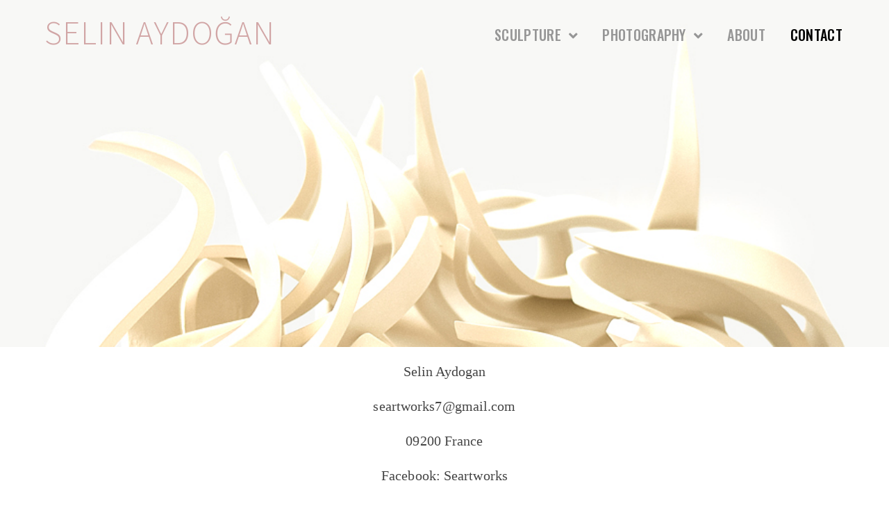

--- FILE ---
content_type: text/html; charset=UTF-8
request_url: https://seartworks.com/contact/
body_size: 13470
content:

<!DOCTYPE html>
<html class="html" lang="en-GB" itemscope itemtype="http://schema.org/WebPage">
<head>
	<meta charset="UTF-8">
	<link rel="profile" href="http://gmpg.org/xfn/11">

	<meta name='robots' content='index, follow, max-image-preview:large, max-snippet:-1, max-video-preview:-1' />
<meta name="viewport" content="width=device-width, initial-scale=1">
	<!-- This site is optimized with the Yoast SEO plugin v22.2 - https://yoast.com/wordpress/plugins/seo/ -->
	<title>Selin Aydoğan | Contact</title>
	<meta name="description" content="Selin Aydogan  seartworks7@gmail.com  09200 France  Facebook: Seartworks" />
	<link rel="canonical" href="https://seartworks.com/contact/" />
	<meta property="og:locale" content="en_GB" />
	<meta property="og:type" content="article" />
	<meta property="og:title" content="Selin Aydoğan | Contact" />
	<meta property="og:description" content="Selin Aydogan  seartworks7@gmail.com  09200 France  Facebook: Seartworks" />
	<meta property="og:url" content="https://seartworks.com/contact/" />
	<meta property="og:site_name" content="Selin Aydoğan" />
	<meta property="article:publisher" content="https://www.facebook.com/seartworks" />
	<meta property="article:modified_time" content="2024-04-16T20:23:42+00:00" />
	<meta property="og:image" content="https://seartworks.com/wp-content/uploads/2024/02/cropped-Untitled-1.jpg" />
	<meta property="og:image:width" content="512" />
	<meta property="og:image:height" content="512" />
	<meta property="og:image:type" content="image/jpeg" />
	<meta name="twitter:card" content="summary_large_image" />
	<meta name="twitter:label1" content="Estimated reading time" />
	<meta name="twitter:data1" content="1 minute" />
	<script type="application/ld+json" class="yoast-schema-graph">{"@context":"https://schema.org","@graph":[{"@type":"WebPage","@id":"https://seartworks.com/contact/","url":"https://seartworks.com/contact/","name":"Selin Aydoğan | Contact","isPartOf":{"@id":"https://seartworks.com/#website"},"primaryImageOfPage":{"@id":"https://seartworks.com/contact/#primaryimage"},"image":{"@id":"https://seartworks.com/contact/#primaryimage"},"thumbnailUrl":"https://seartworks.com/wp-content/uploads/2024/02/cropped-Untitled-1.jpg","datePublished":"2016-02-17T22:30:45+00:00","dateModified":"2024-04-16T20:23:42+00:00","description":"Selin Aydogan seartworks7@gmail.com 09200 France Facebook: Seartworks","breadcrumb":{"@id":"https://seartworks.com/contact/#breadcrumb"},"inLanguage":"en-GB","potentialAction":[{"@type":"ReadAction","target":["https://seartworks.com/contact/"]}]},{"@type":"ImageObject","inLanguage":"en-GB","@id":"https://seartworks.com/contact/#primaryimage","url":"https://seartworks.com/wp-content/uploads/2024/02/cropped-Untitled-1.jpg","contentUrl":"https://seartworks.com/wp-content/uploads/2024/02/cropped-Untitled-1.jpg","width":512,"height":512},{"@type":"BreadcrumbList","@id":"https://seartworks.com/contact/#breadcrumb","itemListElement":[{"@type":"ListItem","position":1,"name":"Home","item":"https://seartworks.com/"},{"@type":"ListItem","position":2,"name":"Contact"}]},{"@type":"WebSite","@id":"https://seartworks.com/#website","url":"https://seartworks.com/","name":"Selin Aydoğan","description":"Selin Aydogan","alternateName":"Seartworks","potentialAction":[{"@type":"SearchAction","target":{"@type":"EntryPoint","urlTemplate":"https://seartworks.com/?s={search_term_string}"},"query-input":"required name=search_term_string"}],"inLanguage":"en-GB"}]}</script>
	<!-- / Yoast SEO plugin. -->


<link rel='dns-prefetch' href='//fonts.googleapis.com' />
<link rel="alternate" type="application/rss+xml" title="Selin Aydoğan &raquo; Feed" href="https://seartworks.com/feed/" />
<link rel="alternate" type="application/rss+xml" title="Selin Aydoğan &raquo; Comments Feed" href="https://seartworks.com/comments/feed/" />
<script type="text/javascript">
/* <![CDATA[ */
window._wpemojiSettings = {"baseUrl":"https:\/\/s.w.org\/images\/core\/emoji\/14.0.0\/72x72\/","ext":".png","svgUrl":"https:\/\/s.w.org\/images\/core\/emoji\/14.0.0\/svg\/","svgExt":".svg","source":{"concatemoji":"https:\/\/seartworks.com\/wp-includes\/js\/wp-emoji-release.min.js?ver=6.4.7"}};
/*! This file is auto-generated */
!function(i,n){var o,s,e;function c(e){try{var t={supportTests:e,timestamp:(new Date).valueOf()};sessionStorage.setItem(o,JSON.stringify(t))}catch(e){}}function p(e,t,n){e.clearRect(0,0,e.canvas.width,e.canvas.height),e.fillText(t,0,0);var t=new Uint32Array(e.getImageData(0,0,e.canvas.width,e.canvas.height).data),r=(e.clearRect(0,0,e.canvas.width,e.canvas.height),e.fillText(n,0,0),new Uint32Array(e.getImageData(0,0,e.canvas.width,e.canvas.height).data));return t.every(function(e,t){return e===r[t]})}function u(e,t,n){switch(t){case"flag":return n(e,"\ud83c\udff3\ufe0f\u200d\u26a7\ufe0f","\ud83c\udff3\ufe0f\u200b\u26a7\ufe0f")?!1:!n(e,"\ud83c\uddfa\ud83c\uddf3","\ud83c\uddfa\u200b\ud83c\uddf3")&&!n(e,"\ud83c\udff4\udb40\udc67\udb40\udc62\udb40\udc65\udb40\udc6e\udb40\udc67\udb40\udc7f","\ud83c\udff4\u200b\udb40\udc67\u200b\udb40\udc62\u200b\udb40\udc65\u200b\udb40\udc6e\u200b\udb40\udc67\u200b\udb40\udc7f");case"emoji":return!n(e,"\ud83e\udef1\ud83c\udffb\u200d\ud83e\udef2\ud83c\udfff","\ud83e\udef1\ud83c\udffb\u200b\ud83e\udef2\ud83c\udfff")}return!1}function f(e,t,n){var r="undefined"!=typeof WorkerGlobalScope&&self instanceof WorkerGlobalScope?new OffscreenCanvas(300,150):i.createElement("canvas"),a=r.getContext("2d",{willReadFrequently:!0}),o=(a.textBaseline="top",a.font="600 32px Arial",{});return e.forEach(function(e){o[e]=t(a,e,n)}),o}function t(e){var t=i.createElement("script");t.src=e,t.defer=!0,i.head.appendChild(t)}"undefined"!=typeof Promise&&(o="wpEmojiSettingsSupports",s=["flag","emoji"],n.supports={everything:!0,everythingExceptFlag:!0},e=new Promise(function(e){i.addEventListener("DOMContentLoaded",e,{once:!0})}),new Promise(function(t){var n=function(){try{var e=JSON.parse(sessionStorage.getItem(o));if("object"==typeof e&&"number"==typeof e.timestamp&&(new Date).valueOf()<e.timestamp+604800&&"object"==typeof e.supportTests)return e.supportTests}catch(e){}return null}();if(!n){if("undefined"!=typeof Worker&&"undefined"!=typeof OffscreenCanvas&&"undefined"!=typeof URL&&URL.createObjectURL&&"undefined"!=typeof Blob)try{var e="postMessage("+f.toString()+"("+[JSON.stringify(s),u.toString(),p.toString()].join(",")+"));",r=new Blob([e],{type:"text/javascript"}),a=new Worker(URL.createObjectURL(r),{name:"wpTestEmojiSupports"});return void(a.onmessage=function(e){c(n=e.data),a.terminate(),t(n)})}catch(e){}c(n=f(s,u,p))}t(n)}).then(function(e){for(var t in e)n.supports[t]=e[t],n.supports.everything=n.supports.everything&&n.supports[t],"flag"!==t&&(n.supports.everythingExceptFlag=n.supports.everythingExceptFlag&&n.supports[t]);n.supports.everythingExceptFlag=n.supports.everythingExceptFlag&&!n.supports.flag,n.DOMReady=!1,n.readyCallback=function(){n.DOMReady=!0}}).then(function(){return e}).then(function(){var e;n.supports.everything||(n.readyCallback(),(e=n.source||{}).concatemoji?t(e.concatemoji):e.wpemoji&&e.twemoji&&(t(e.twemoji),t(e.wpemoji)))}))}((window,document),window._wpemojiSettings);
/* ]]> */
</script>
<style id='wp-emoji-styles-inline-css' type='text/css'>

	img.wp-smiley, img.emoji {
		display: inline !important;
		border: none !important;
		box-shadow: none !important;
		height: 1em !important;
		width: 1em !important;
		margin: 0 0.07em !important;
		vertical-align: -0.1em !important;
		background: none !important;
		padding: 0 !important;
	}
</style>
<link rel='stylesheet' id='wp-block-library-css' href='https://seartworks.com/wp-includes/css/dist/block-library/style.min.css?ver=6.4.7' type='text/css' media='all' />
<style id='wp-block-library-theme-inline-css' type='text/css'>
.wp-block-audio figcaption{color:#555;font-size:13px;text-align:center}.is-dark-theme .wp-block-audio figcaption{color:hsla(0,0%,100%,.65)}.wp-block-audio{margin:0 0 1em}.wp-block-code{border:1px solid #ccc;border-radius:4px;font-family:Menlo,Consolas,monaco,monospace;padding:.8em 1em}.wp-block-embed figcaption{color:#555;font-size:13px;text-align:center}.is-dark-theme .wp-block-embed figcaption{color:hsla(0,0%,100%,.65)}.wp-block-embed{margin:0 0 1em}.blocks-gallery-caption{color:#555;font-size:13px;text-align:center}.is-dark-theme .blocks-gallery-caption{color:hsla(0,0%,100%,.65)}.wp-block-image figcaption{color:#555;font-size:13px;text-align:center}.is-dark-theme .wp-block-image figcaption{color:hsla(0,0%,100%,.65)}.wp-block-image{margin:0 0 1em}.wp-block-pullquote{border-bottom:4px solid;border-top:4px solid;color:currentColor;margin-bottom:1.75em}.wp-block-pullquote cite,.wp-block-pullquote footer,.wp-block-pullquote__citation{color:currentColor;font-size:.8125em;font-style:normal;text-transform:uppercase}.wp-block-quote{border-left:.25em solid;margin:0 0 1.75em;padding-left:1em}.wp-block-quote cite,.wp-block-quote footer{color:currentColor;font-size:.8125em;font-style:normal;position:relative}.wp-block-quote.has-text-align-right{border-left:none;border-right:.25em solid;padding-left:0;padding-right:1em}.wp-block-quote.has-text-align-center{border:none;padding-left:0}.wp-block-quote.is-large,.wp-block-quote.is-style-large,.wp-block-quote.is-style-plain{border:none}.wp-block-search .wp-block-search__label{font-weight:700}.wp-block-search__button{border:1px solid #ccc;padding:.375em .625em}:where(.wp-block-group.has-background){padding:1.25em 2.375em}.wp-block-separator.has-css-opacity{opacity:.4}.wp-block-separator{border:none;border-bottom:2px solid;margin-left:auto;margin-right:auto}.wp-block-separator.has-alpha-channel-opacity{opacity:1}.wp-block-separator:not(.is-style-wide):not(.is-style-dots){width:100px}.wp-block-separator.has-background:not(.is-style-dots){border-bottom:none;height:1px}.wp-block-separator.has-background:not(.is-style-wide):not(.is-style-dots){height:2px}.wp-block-table{margin:0 0 1em}.wp-block-table td,.wp-block-table th{word-break:normal}.wp-block-table figcaption{color:#555;font-size:13px;text-align:center}.is-dark-theme .wp-block-table figcaption{color:hsla(0,0%,100%,.65)}.wp-block-video figcaption{color:#555;font-size:13px;text-align:center}.is-dark-theme .wp-block-video figcaption{color:hsla(0,0%,100%,.65)}.wp-block-video{margin:0 0 1em}.wp-block-template-part.has-background{margin-bottom:0;margin-top:0;padding:1.25em 2.375em}
</style>
<style id='classic-theme-styles-inline-css' type='text/css'>
/*! This file is auto-generated */
.wp-block-button__link{color:#fff;background-color:#32373c;border-radius:9999px;box-shadow:none;text-decoration:none;padding:calc(.667em + 2px) calc(1.333em + 2px);font-size:1.125em}.wp-block-file__button{background:#32373c;color:#fff;text-decoration:none}
</style>
<style id='global-styles-inline-css' type='text/css'>
body{--wp--preset--color--black: #000000;--wp--preset--color--cyan-bluish-gray: #abb8c3;--wp--preset--color--white: #ffffff;--wp--preset--color--pale-pink: #f78da7;--wp--preset--color--vivid-red: #cf2e2e;--wp--preset--color--luminous-vivid-orange: #ff6900;--wp--preset--color--luminous-vivid-amber: #fcb900;--wp--preset--color--light-green-cyan: #7bdcb5;--wp--preset--color--vivid-green-cyan: #00d084;--wp--preset--color--pale-cyan-blue: #8ed1fc;--wp--preset--color--vivid-cyan-blue: #0693e3;--wp--preset--color--vivid-purple: #9b51e0;--wp--preset--gradient--vivid-cyan-blue-to-vivid-purple: linear-gradient(135deg,rgba(6,147,227,1) 0%,rgb(155,81,224) 100%);--wp--preset--gradient--light-green-cyan-to-vivid-green-cyan: linear-gradient(135deg,rgb(122,220,180) 0%,rgb(0,208,130) 100%);--wp--preset--gradient--luminous-vivid-amber-to-luminous-vivid-orange: linear-gradient(135deg,rgba(252,185,0,1) 0%,rgba(255,105,0,1) 100%);--wp--preset--gradient--luminous-vivid-orange-to-vivid-red: linear-gradient(135deg,rgba(255,105,0,1) 0%,rgb(207,46,46) 100%);--wp--preset--gradient--very-light-gray-to-cyan-bluish-gray: linear-gradient(135deg,rgb(238,238,238) 0%,rgb(169,184,195) 100%);--wp--preset--gradient--cool-to-warm-spectrum: linear-gradient(135deg,rgb(74,234,220) 0%,rgb(151,120,209) 20%,rgb(207,42,186) 40%,rgb(238,44,130) 60%,rgb(251,105,98) 80%,rgb(254,248,76) 100%);--wp--preset--gradient--blush-light-purple: linear-gradient(135deg,rgb(255,206,236) 0%,rgb(152,150,240) 100%);--wp--preset--gradient--blush-bordeaux: linear-gradient(135deg,rgb(254,205,165) 0%,rgb(254,45,45) 50%,rgb(107,0,62) 100%);--wp--preset--gradient--luminous-dusk: linear-gradient(135deg,rgb(255,203,112) 0%,rgb(199,81,192) 50%,rgb(65,88,208) 100%);--wp--preset--gradient--pale-ocean: linear-gradient(135deg,rgb(255,245,203) 0%,rgb(182,227,212) 50%,rgb(51,167,181) 100%);--wp--preset--gradient--electric-grass: linear-gradient(135deg,rgb(202,248,128) 0%,rgb(113,206,126) 100%);--wp--preset--gradient--midnight: linear-gradient(135deg,rgb(2,3,129) 0%,rgb(40,116,252) 100%);--wp--preset--font-size--small: 13px;--wp--preset--font-size--medium: 20px;--wp--preset--font-size--large: 36px;--wp--preset--font-size--x-large: 42px;--wp--preset--spacing--20: 0.44rem;--wp--preset--spacing--30: 0.67rem;--wp--preset--spacing--40: 1rem;--wp--preset--spacing--50: 1.5rem;--wp--preset--spacing--60: 2.25rem;--wp--preset--spacing--70: 3.38rem;--wp--preset--spacing--80: 5.06rem;--wp--preset--shadow--natural: 6px 6px 9px rgba(0, 0, 0, 0.2);--wp--preset--shadow--deep: 12px 12px 50px rgba(0, 0, 0, 0.4);--wp--preset--shadow--sharp: 6px 6px 0px rgba(0, 0, 0, 0.2);--wp--preset--shadow--outlined: 6px 6px 0px -3px rgba(255, 255, 255, 1), 6px 6px rgba(0, 0, 0, 1);--wp--preset--shadow--crisp: 6px 6px 0px rgba(0, 0, 0, 1);}:where(.is-layout-flex){gap: 0.5em;}:where(.is-layout-grid){gap: 0.5em;}body .is-layout-flow > .alignleft{float: left;margin-inline-start: 0;margin-inline-end: 2em;}body .is-layout-flow > .alignright{float: right;margin-inline-start: 2em;margin-inline-end: 0;}body .is-layout-flow > .aligncenter{margin-left: auto !important;margin-right: auto !important;}body .is-layout-constrained > .alignleft{float: left;margin-inline-start: 0;margin-inline-end: 2em;}body .is-layout-constrained > .alignright{float: right;margin-inline-start: 2em;margin-inline-end: 0;}body .is-layout-constrained > .aligncenter{margin-left: auto !important;margin-right: auto !important;}body .is-layout-constrained > :where(:not(.alignleft):not(.alignright):not(.alignfull)){max-width: var(--wp--style--global--content-size);margin-left: auto !important;margin-right: auto !important;}body .is-layout-constrained > .alignwide{max-width: var(--wp--style--global--wide-size);}body .is-layout-flex{display: flex;}body .is-layout-flex{flex-wrap: wrap;align-items: center;}body .is-layout-flex > *{margin: 0;}body .is-layout-grid{display: grid;}body .is-layout-grid > *{margin: 0;}:where(.wp-block-columns.is-layout-flex){gap: 2em;}:where(.wp-block-columns.is-layout-grid){gap: 2em;}:where(.wp-block-post-template.is-layout-flex){gap: 1.25em;}:where(.wp-block-post-template.is-layout-grid){gap: 1.25em;}.has-black-color{color: var(--wp--preset--color--black) !important;}.has-cyan-bluish-gray-color{color: var(--wp--preset--color--cyan-bluish-gray) !important;}.has-white-color{color: var(--wp--preset--color--white) !important;}.has-pale-pink-color{color: var(--wp--preset--color--pale-pink) !important;}.has-vivid-red-color{color: var(--wp--preset--color--vivid-red) !important;}.has-luminous-vivid-orange-color{color: var(--wp--preset--color--luminous-vivid-orange) !important;}.has-luminous-vivid-amber-color{color: var(--wp--preset--color--luminous-vivid-amber) !important;}.has-light-green-cyan-color{color: var(--wp--preset--color--light-green-cyan) !important;}.has-vivid-green-cyan-color{color: var(--wp--preset--color--vivid-green-cyan) !important;}.has-pale-cyan-blue-color{color: var(--wp--preset--color--pale-cyan-blue) !important;}.has-vivid-cyan-blue-color{color: var(--wp--preset--color--vivid-cyan-blue) !important;}.has-vivid-purple-color{color: var(--wp--preset--color--vivid-purple) !important;}.has-black-background-color{background-color: var(--wp--preset--color--black) !important;}.has-cyan-bluish-gray-background-color{background-color: var(--wp--preset--color--cyan-bluish-gray) !important;}.has-white-background-color{background-color: var(--wp--preset--color--white) !important;}.has-pale-pink-background-color{background-color: var(--wp--preset--color--pale-pink) !important;}.has-vivid-red-background-color{background-color: var(--wp--preset--color--vivid-red) !important;}.has-luminous-vivid-orange-background-color{background-color: var(--wp--preset--color--luminous-vivid-orange) !important;}.has-luminous-vivid-amber-background-color{background-color: var(--wp--preset--color--luminous-vivid-amber) !important;}.has-light-green-cyan-background-color{background-color: var(--wp--preset--color--light-green-cyan) !important;}.has-vivid-green-cyan-background-color{background-color: var(--wp--preset--color--vivid-green-cyan) !important;}.has-pale-cyan-blue-background-color{background-color: var(--wp--preset--color--pale-cyan-blue) !important;}.has-vivid-cyan-blue-background-color{background-color: var(--wp--preset--color--vivid-cyan-blue) !important;}.has-vivid-purple-background-color{background-color: var(--wp--preset--color--vivid-purple) !important;}.has-black-border-color{border-color: var(--wp--preset--color--black) !important;}.has-cyan-bluish-gray-border-color{border-color: var(--wp--preset--color--cyan-bluish-gray) !important;}.has-white-border-color{border-color: var(--wp--preset--color--white) !important;}.has-pale-pink-border-color{border-color: var(--wp--preset--color--pale-pink) !important;}.has-vivid-red-border-color{border-color: var(--wp--preset--color--vivid-red) !important;}.has-luminous-vivid-orange-border-color{border-color: var(--wp--preset--color--luminous-vivid-orange) !important;}.has-luminous-vivid-amber-border-color{border-color: var(--wp--preset--color--luminous-vivid-amber) !important;}.has-light-green-cyan-border-color{border-color: var(--wp--preset--color--light-green-cyan) !important;}.has-vivid-green-cyan-border-color{border-color: var(--wp--preset--color--vivid-green-cyan) !important;}.has-pale-cyan-blue-border-color{border-color: var(--wp--preset--color--pale-cyan-blue) !important;}.has-vivid-cyan-blue-border-color{border-color: var(--wp--preset--color--vivid-cyan-blue) !important;}.has-vivid-purple-border-color{border-color: var(--wp--preset--color--vivid-purple) !important;}.has-vivid-cyan-blue-to-vivid-purple-gradient-background{background: var(--wp--preset--gradient--vivid-cyan-blue-to-vivid-purple) !important;}.has-light-green-cyan-to-vivid-green-cyan-gradient-background{background: var(--wp--preset--gradient--light-green-cyan-to-vivid-green-cyan) !important;}.has-luminous-vivid-amber-to-luminous-vivid-orange-gradient-background{background: var(--wp--preset--gradient--luminous-vivid-amber-to-luminous-vivid-orange) !important;}.has-luminous-vivid-orange-to-vivid-red-gradient-background{background: var(--wp--preset--gradient--luminous-vivid-orange-to-vivid-red) !important;}.has-very-light-gray-to-cyan-bluish-gray-gradient-background{background: var(--wp--preset--gradient--very-light-gray-to-cyan-bluish-gray) !important;}.has-cool-to-warm-spectrum-gradient-background{background: var(--wp--preset--gradient--cool-to-warm-spectrum) !important;}.has-blush-light-purple-gradient-background{background: var(--wp--preset--gradient--blush-light-purple) !important;}.has-blush-bordeaux-gradient-background{background: var(--wp--preset--gradient--blush-bordeaux) !important;}.has-luminous-dusk-gradient-background{background: var(--wp--preset--gradient--luminous-dusk) !important;}.has-pale-ocean-gradient-background{background: var(--wp--preset--gradient--pale-ocean) !important;}.has-electric-grass-gradient-background{background: var(--wp--preset--gradient--electric-grass) !important;}.has-midnight-gradient-background{background: var(--wp--preset--gradient--midnight) !important;}.has-small-font-size{font-size: var(--wp--preset--font-size--small) !important;}.has-medium-font-size{font-size: var(--wp--preset--font-size--medium) !important;}.has-large-font-size{font-size: var(--wp--preset--font-size--large) !important;}.has-x-large-font-size{font-size: var(--wp--preset--font-size--x-large) !important;}
.wp-block-navigation a:where(:not(.wp-element-button)){color: inherit;}
:where(.wp-block-post-template.is-layout-flex){gap: 1.25em;}:where(.wp-block-post-template.is-layout-grid){gap: 1.25em;}
:where(.wp-block-columns.is-layout-flex){gap: 2em;}:where(.wp-block-columns.is-layout-grid){gap: 2em;}
.wp-block-pullquote{font-size: 1.5em;line-height: 1.6;}
</style>
<link rel='stylesheet' id='photocrati-image_protection-css-css' href='https://seartworks.com/wp-content/plugins/nextgen-gallery-pro/static/Display/ImageProtection/style.css?ver=6.4.7' type='text/css' media='all' />
<link rel='preload' as='style' crossorigin onload="this.rel='stylesheet'" id='font-awesome-css' href='https://seartworks.com/wp-content/themes/imagely/assets/fonts/fontawesome/css/all.min.css?ver=5.7.2' type='text/css' media='all' />
<link rel='stylesheet' id='dashicons-css' href='https://seartworks.com/wp-includes/css/dashicons.min.css?ver=6.4.7' type='text/css' media='all' />
<link rel='preload' as='style' crossorigin onload="this.rel='stylesheet'" id='simple-line-icons-css' href='https://seartworks.com/wp-content/themes/imagely/assets/css/third/simple-line-icons.min.css?ver=2.4.0' type='text/css' media='all' />
<link rel='stylesheet' id='reactr-style-css' href='https://seartworks.com/wp-content/themes/imagely/assets/css/style.min.css?ver=2.3.0' type='text/css' media='all' />
<link rel='stylesheet' id='reactr-google-font-oswald-css' href='//fonts.googleapis.com/css?family=Oswald%3A100%2C200%2C300%2C400%2C500%2C600%2C700%2C800%2C900%2C100i%2C200i%2C300i%2C400i%2C500i%2C600i%2C700i%2C800i%2C900i&#038;subset=latin&#038;ver=6.4.7' type='text/css' media='all' />
<link rel='stylesheet' id='reactr-google-font-mada-css' href='//fonts.googleapis.com/css?family=Mada%3A100%2C200%2C300%2C400%2C500%2C600%2C700%2C800%2C900%2C100i%2C200i%2C300i%2C400i%2C500i%2C600i%2C700i%2C800i%2C900i&#038;subset=latin&#038;ver=6.4.7' type='text/css' media='all' />
<style id='kadence-blocks-global-variables-inline-css' type='text/css'>
:root {--global-kb-font-size-sm:clamp(0.8rem, 0.73rem + 0.217vw, 0.9rem);--global-kb-font-size-md:clamp(1.1rem, 0.995rem + 0.326vw, 1.25rem);--global-kb-font-size-lg:clamp(1.75rem, 1.576rem + 0.543vw, 2rem);--global-kb-font-size-xl:clamp(2.25rem, 1.728rem + 1.63vw, 3rem);--global-kb-font-size-xxl:clamp(2.5rem, 1.456rem + 3.26vw, 4rem);--global-kb-font-size-xxxl:clamp(2.75rem, 0.489rem + 7.065vw, 6rem);}:root {--global-palette1: #3182CE;--global-palette2: #2B6CB0;--global-palette3: #1A202C;--global-palette4: #2D3748;--global-palette5: #4A5568;--global-palette6: #718096;--global-palette7: #EDF2F7;--global-palette8: #F7FAFC;--global-palette9: #ffffff;}
</style>
<link rel='stylesheet' id='reactr-side-panel-style-css' href='https://seartworks.com/wp-content/themes/imagely/inc/side-panel/assets/css/style.min.css?ver=6.4.7' type='text/css' media='all' />
<link rel='stylesheet' id='reactr-sh-styles-css' href='https://seartworks.com/wp-content/themes/imagely/inc/sticky-header//assets/css/style.min.css?ver=6.4.7' type='text/css' media='all' />
<script type="text/javascript" src="https://seartworks.com/wp-includes/js/jquery/jquery.min.js?ver=3.7.1" id="jquery-core-js"></script>
<script type="text/javascript" src="https://seartworks.com/wp-includes/js/jquery/jquery-migrate.min.js?ver=3.4.1" id="jquery-migrate-js"></script>
<script type="text/javascript" src="https://seartworks.com/wp-content/plugins/nextgen-gallery-pro/static/Display/ImageProtection/pressure.js?ver=6.4.7" id="pressure-js"></script>
<script type="text/javascript" id="photocrati-image_protection-js-js-extra">
/* <![CDATA[ */
var photocrati_image_protection_global = {"enabled":"1"};
/* ]]> */
</script>
<script type="text/javascript" src="https://seartworks.com/wp-content/plugins/nextgen-gallery-pro/static/Display/ImageProtection/main.js?ver=2.2.0" id="photocrati-image_protection-js-js"></script>
<link rel="https://api.w.org/" href="https://seartworks.com/wp-json/" /><link rel="alternate" type="application/json" href="https://seartworks.com/wp-json/wp/v2/pages/6063" /><link rel="EditURI" type="application/rsd+xml" title="RSD" href="https://seartworks.com/xmlrpc.php?rsd" />
<meta name="generator" content="WordPress 6.4.7" />
<link rel='shortlink' href='https://seartworks.com/?p=6063' />
<link rel="alternate" type="application/json+oembed" href="https://seartworks.com/wp-json/oembed/1.0/embed?url=https%3A%2F%2Fseartworks.com%2Fcontact%2F" />
<link rel="alternate" type="text/xml+oembed" href="https://seartworks.com/wp-json/oembed/1.0/embed?url=https%3A%2F%2Fseartworks.com%2Fcontact%2F&#038;format=xml" />
<link rel="icon" href="https://seartworks.com/wp-content/uploads/2024/02/cropped-Logo-32x32.jpg" sizes="32x32" />
<link rel="icon" href="https://seartworks.com/wp-content/uploads/2024/02/cropped-Logo-192x192.jpg" sizes="192x192" />
<link rel="apple-touch-icon" href="https://seartworks.com/wp-content/uploads/2024/02/cropped-Logo-180x180.jpg" />
<meta name="msapplication-TileImage" content="https://seartworks.com/wp-content/uploads/2024/02/cropped-Logo-270x270.jpg" />
		<style type="text/css" id="wp-custom-css">
			/*General*/.simple-lightbox .sl-prev:hover,.simple-lightbox .sl-next:hover,.simple-lightbox .sl-close{background:transparent}.is-sticky #site-header{border:none}#site-header{border-width:.5px !important}.widget-title{border:none !important;padding-left:0 !important}.related-post-title,.related-posts-title{text-transform:uppercase;font-size:14px;letter-spacing:.2px}.single #comments .submit{letter-spacing:.5px}.ngg-slideshow.slick-slider{margin-top:10px !important}.background-image-page-header-overlay{background:none !important}#shTitle div:nth-child(3){display:none !important}@media(max-width:900px){#site-header.transparent-header{position:relative !important}}body.page-id-6065{background-image:url("https://seartworks.com/wp-content/uploads/2024/03/Selin-Aydogan-Abstract-Sculpture-Photography-France1-1.jpg") !important}@media only screen and (max-width:767px){body header#site-header{background:white !important}}@media only screen and (max-width:767px){body.page-id-6065 .site-content p{font-size:20px !important;color:black !important}}@media only screen and (max-width:767px){body.page-id-6063 .page-header{height:400px !important}}@media only screen and (max-width:767px){body.page-id-6063 #site-header.transparent-header{position:absolute !important;background:none !important}}@media (max-width:900px){body.page-id-6065 #site-header.transparent-header{background:none !important}}/*Home*/.home #site-navigation-wrap .dropdown-menu >li >a,.reactr-mobile-menu-icon a,#searchform-header-replace-close{color:#fff}.home #main #content-wrap,.blog #main #content-wrap{padding-left:0 !important;padding-right:0 !important}@media (max-width:800px){#mobile-dropdown ul li a{padding-bottom:10px !important}}@media (max-width:800px){body.home #site-header{background-color:#00000000 !important}body.home #site-header.transparent-header{position:absolute !important}}@media(max-width:480px){#mobile-fullscreen ul ul.sub-menu li a{font-size:17px}}@media(min-width) and (max-width:768px){#mobile-fullscreen ul ul.sub-menu li a{font-size:24px}}/*Blog*/.blog #main #content-wrap{padding-left:0;padding-right:0}.blog-entry.large-entry .blog-entry-readmore a{background-color:#111;color:#fff !important;padding:20px 15px;font-size:13px;border:none}.blog-entry.large-entry .blog-entry-readmore a:hover{background-color:#444}/*Footer*/#footer-bottom #footer-bottom-menu,#footer-bottom #copyright{width:100%}#footer-bottom #footer-bottom-menu{float:none;margin-bottom:30px;text-align:center;padding:0}#footer-bottom #footer-bottom-menu li:after{margin-left:15px;margin-right:15px}#footer-bottom #copyright{float:none;text-align:center;padding:0}/*Mobile*/@media only screen and (max-width:767px){.page-header{height:500px !important}.blog .page-header{height:50px !important}.bs-hero-video .kt-row-column-wrap{height:500px !important}#site-header{background-color:#000 !important}#site-logo{width:100% !important;text-align:center}#site-logo #site-logo-inner{display:block;height:50px !important}#site-logo a.site-logo-text,#site-logo a.site-logo-text:hover,#site-logo a.site-logo-text:focus,#site-logo a.site-logo-text:active,.middle-site-logo a,.middle-site-logo a:hover,.middle-site-logo a:focus,.middle-site-logo a:active{font-size:30px !important}.reactr-mobile-menu-icon{width:100%;text-align:center;margin-top:-10px}#site-navigation-wrap .dropdown-menu >li >a,#site-header.full_screen-header .fs-dropdown-menu >li >a,#site-header.top-header #site-navigation-wrap .dropdown-menu >li >a,#site-header.center-header #site-navigation-wrap .dropdown-menu >li >a,#site-header.medium-header #site-navigation-wrap .dropdown-menu >li >a,.reactr-mobile-menu-icon a{font-size:18px !important}#mobile-dropdown{position:relative;padding-top:20px;padding-bottom:20px}.blog-entry.post ul.meta{font-size:10px}#footer-widgets .footer-box{padding-left:0;padding-right:0}}		</style>
		<!-- Reactr CSS -->
<style type="text/css">
.background-image-page-header-overlay{opacity:0.4}.page-header .page-header-title,.page-header.background-image-page-header .page-header-title{color:#f5f5f5}.page-header{background-color:#ffffff;background-image:url( https://seartworks.com/wp-content/uploads/2024/02/Selin-Aydogan-seartworks-1.jpg ) !important;height:500px}/* General CSS */a:hover,a.light:hover,.theme-heading .text::before,#top-bar-content >a:hover,#top-bar-social li.reactr-email a:hover,#site-navigation-wrap .dropdown-menu >li >a:hover,#site-header.medium-header #medium-searchform button:hover,.reactr-mobile-menu-icon a:hover,.blog-entry.post .blog-entry-header .entry-title a:hover,.blog-entry.post .blog-entry-readmore a:hover,.blog-entry.thumbnail-entry .blog-entry-category a,ul.meta li a:hover,.dropcap,.single nav.post-navigation .nav-links .title,body .related-post-title a:hover,body #wp-calendar caption,body .contact-info-widget.default i,body .contact-info-widget.big-icons i,body .custom-links-widget .reactr-custom-links li a:hover,body .custom-links-widget .reactr-custom-links li a:hover:before,body .posts-thumbnails-widget li a:hover,body .social-widget li.reactr-email a:hover,.comment-author .comment-meta .comment-reply-link,#respond #cancel-comment-reply-link:hover,#footer-widgets .footer-box a:hover,#footer-bottom a:hover,#footer-bottom #footer-bottom-menu a:hover,.sidr a:hover,.sidr-class-dropdown-toggle:hover,.sidr-class-menu-item-has-children.active >a,.sidr-class-menu-item-has-children.active >a >.sidr-class-dropdown-toggle,input[type=checkbox]:checked:before{color:#000000}input[type="button"],input[type="reset"],input[type="submit"],button[type="submit"],.button,#site-navigation-wrap .dropdown-menu >li.btn >a >span,.thumbnail:hover i,.post-quote-content,.omw-modal .omw-close-modal,body .contact-info-widget.big-icons li:hover i,body div.wpforms-container-full .wpforms-form input[type=submit],body div.wpforms-container-full .wpforms-form button[type=submit],body div.wpforms-container-full .wpforms-form .wpforms-page-button{background-color:#000000}.widget-title{border-color:#000000}blockquote{border-color:#000000}#searchform-dropdown{border-color:#000000}.dropdown-menu .sub-menu{border-color:#000000}.blog-entry.large-entry .blog-entry-readmore a:hover{border-color:#000000}.reactr-newsletter-form-wrap input[type="email"]:focus{border-color:#000000}.social-widget li.reactr-email a:hover{border-color:#000000}#respond #cancel-comment-reply-link:hover{border-color:#000000}body .contact-info-widget.big-icons li:hover i{border-color:#000000}#footer-widgets .reactr-newsletter-form-wrap input[type="email"]:focus{border-color:#000000}input[type="button"]:hover,input[type="reset"]:hover,input[type="submit"]:hover,button[type="submit"]:hover,input[type="button"]:focus,input[type="reset"]:focus,input[type="submit"]:focus,button[type="submit"]:focus,.button:hover,#site-navigation-wrap .dropdown-menu >li.btn >a:hover >span,.post-quote-author,.omw-modal .omw-close-modal:hover,body div.wpforms-container-full .wpforms-form input[type=submit]:hover,body div.wpforms-container-full .wpforms-form button[type=submit]:hover,body div.wpforms-container-full .wpforms-form .wpforms-page-button:hover{background-color:#666666}body{background-image:url()}body{background-position:top center}body{background-attachment:fixed}body{background-repeat:}body{background-size:cover}a{color:#888888}a:hover{color:#666666}.theme-button,input[type="submit"],button[type="submit"],button,body div.wpforms-container-full .wpforms-form input[type=submit],body div.wpforms-container-full .wpforms-form button[type=submit],body div.wpforms-container-full .wpforms-form .wpforms-page-button{padding:20px}body .theme-button,body input[type="submit"],body button[type="submit"],body button,body .button,body div.wpforms-container-full .wpforms-form input[type=submit],body div.wpforms-container-full .wpforms-form button[type=submit],body div.wpforms-container-full .wpforms-form .wpforms-page-button{background-color:#000000}body .theme-button:hover,body input[type="submit"]:hover,body button[type="submit"]:hover,body button:hover,body .button:hover,body div.wpforms-container-full .wpforms-form input[type=submit]:hover,body div.wpforms-container-full .wpforms-form input[type=submit]:active,body div.wpforms-container-full .wpforms-form button[type=submit]:hover,body div.wpforms-container-full .wpforms-form button[type=submit]:active,body div.wpforms-container-full .wpforms-form .wpforms-page-button:hover,body div.wpforms-container-full .wpforms-form .wpforms-page-button:active{background-color:#666666}/* Header CSS */#site-logo #site-logo-inner,.reactr-social-menu .social-menu-inner,#site-header.full_screen-header .menu-bar-inner,.after-header-content .after-header-content-inner{height:100px}#site-navigation-wrap .dropdown-menu >li >a,.reactr-mobile-menu-icon a,.after-header-content-inner >a{line-height:100px}#site-header,.has-transparent-header .is-sticky #site-header,.has-vh-transparent .is-sticky #site-header.vertical-header,#searchform-header-replace{background-color:#000000}#site-header{border-color:#b7b7b7}@media (max-width:768px){#site-header-inner{padding:30px 0 10px 0}}@media (max-width:480px){#site-header-inner{padding:30px 0 0 0}}#site-header.has-header-media .overlay-header-media{background-color:#dd3333}#top-bar-content a,#top-bar-social-alt a{color:#aaaaaa}/* Menu CSS */.effect-one #site-navigation-wrap .dropdown-menu >li >a.menu-link >span:after,.effect-three #site-navigation-wrap .dropdown-menu >li >a.menu-link >span:after,.effect-five #site-navigation-wrap .dropdown-menu >li >a.menu-link >span:before,.effect-five #site-navigation-wrap .dropdown-menu >li >a.menu-link >span:after,.effect-nine #site-navigation-wrap .dropdown-menu >li >a.menu-link >span:before,.effect-nine #site-navigation-wrap .dropdown-menu >li >a.menu-link >span:after{background-color:#f2a115}.effect-four #site-navigation-wrap .dropdown-menu >li >a.menu-link >span:before,.effect-four #site-navigation-wrap .dropdown-menu >li >a.menu-link >span:after,.effect-seven #site-navigation-wrap .dropdown-menu >li >a.menu-link:hover >span:after,.effect-seven #site-navigation-wrap .dropdown-menu >li.sfHover >a.menu-link >span:after{color:#f2a115}.effect-seven #site-navigation-wrap .dropdown-menu >li >a.menu-link:hover >span:after,.effect-seven #site-navigation-wrap .dropdown-menu >li.sfHover >a.menu-link >span:after{text-shadow:10px 0 #f2a115,-10px 0 #f2a115}#site-navigation-wrap .dropdown-menu >li >a{padding:0 18px}#site-navigation-wrap .dropdown-menu >li >a,.reactr-mobile-menu-icon a,#searchform-header-replace-close{color:#969696}#site-navigation-wrap .dropdown-menu >li >a:hover,.reactr-mobile-menu-icon a:hover,#searchform-header-replace-close:hover{color:#000000}#site-navigation-wrap .dropdown-menu >.current-menu-item >a,#site-navigation-wrap .dropdown-menu >.current-menu-ancestor >a,#site-navigation-wrap .dropdown-menu >.current-menu-item >a:hover,#site-navigation-wrap .dropdown-menu >.current-menu-ancestor >a:hover{color:#000000}.dropdown-menu .sub-menu,#searchform-dropdown,.current-shop-items-dropdown{background-color:#111111}.dropdown-menu .sub-menu,#searchform-dropdown,.current-shop-items-dropdown{border-color:#111111}.dropdown-menu ul li.menu-item,.navigation >ul >li >ul.megamenu.sub-menu >li,.navigation .megamenu li ul.sub-menu{border-color:#3f3f3f}.dropdown-menu ul li a.menu-link{color:#b5b5b5}.dropdown-menu ul li a.menu-link:hover{color:#e08e23}.dropdown-menu ul li a.menu-link:hover{background-color:#000000}.dropdown-menu ul >.current-menu-item >a.menu-link{background-color:#383838}.reactr-social-menu ul li a,.reactr-social-menu .colored ul li a,.reactr-social-menu .minimal ul li a,.reactr-social-menu .dark ul li a{font-size:9px}.reactr-social-menu ul li a{margin:0 6px 0 0}#sidr,#mobile-dropdown{background-color:#000000}#mobile-fullscreen{background-color:#f7f7f7}#sidr li,#sidr ul,#mobile-dropdown ul li,#mobile-dropdown ul li ul{border-color:rgba(0,0,0,0)}body .sidr a,body .sidr-class-dropdown-toggle,#mobile-dropdown ul li a,#mobile-dropdown ul li a .dropdown-toggle,#mobile-fullscreen ul li a,#mobile-fullscreen .reactr-social-menu.simple-social ul li a{color:#666666}#mobile-fullscreen a.close .close-icon-inner,#mobile-fullscreen a.close .close-icon-inner::after{background-color:#666666}body .sidr a:hover,body .sidr-class-dropdown-toggle:hover,body .sidr-class-dropdown-toggle .fa,body .sidr-class-menu-item-has-children.active >a,body .sidr-class-menu-item-has-children.active >a >.sidr-class-dropdown-toggle,#mobile-dropdown ul li a:hover,#mobile-dropdown ul li a .dropdown-toggle:hover,#mobile-dropdown .menu-item-has-children.active >a,#mobile-dropdown .menu-item-has-children.active >a >.dropdown-toggle,#mobile-fullscreen ul li a:hover,#mobile-fullscreen .reactr-social-menu.simple-social ul li a:hover{color:#dd8604}#mobile-fullscreen a.close:hover .close-icon-inner,#mobile-fullscreen a.close:hover .close-icon-inner::after{background-color:#dd8604}#mobile-fullscreen ul >li >a:hover{background-color:#000000}/* Body CSS */.single-post .page-header-inner,.single-post .site-breadcrumbs{text-align:center}.single-post.content-max-width #content{max-width:960px;margin-left:auto;margin-right:auto}#main #content-wrap,.separate-layout #main #content-wrap{padding-top:100px;padding-right:100px !important;padding-bottom:100px;padding-left:100px !important}@media (max-width:768px){#main #content-wrap,.separate-layout #main #content-wrap{padding-top:50px;padding-right:20px !important;padding-bottom:50px;padding-left:20px !important}}@media (max-width:480px){#main #content-wrap,.separate-layout #main #content-wrap{padding-top:1px;padding-right:0 !important;padding-bottom:0;padding-left:0 !important}}.page-header,.has-transparent-header .page-header{padding:50px 0 50px 0}.page-numbers a,.page-numbers span:not(.elementor-screen-only),.page-links span{font-size:13px}.page-numbers a:hover,.page-links a:hover span,.page-numbers.current,.page-numbers.current:hover{background-color:#000000}.page-numbers a:hover,.page-links a:hover span,.page-numbers.current,.page-numbers.current:hover{color:#ffffff !important}/* Sidebar and Footer CSS */.sidebar-container .reactr-widget-recent-posts-li,.sidebar-container .widget_categories li,.sidebar-container .widget_recent_entries li,.sidebar-container .widget_archive li,.sidebar-container .widget_recent_comments li,.sidebar-container .widget-recent-posts-icons li,.sidebar-container .widget_nav_menu li{border-color:#ffffff}.sidebar-container a:not(.button){color:#666666}.sidebar-container a:not(.button):hover,.sidebar-container a:not(.button):active,.sidebar-container a:not(.button):focus{color:#333333}.widget-title{border-color:#000000}#footer-widgets{padding:100px 0 100px 0}#footer-widgets{background-color:#111111}#footer-widgets li,#footer-widgets #wp-calendar caption,#footer-widgets #wp-calendar th,#footer-widgets #wp-calendar tbody,#footer-widgets .contact-info-widget i,#footer-widgets .reactr-newsletter-form-wrap input[type="email"],#footer-widgets .posts-thumbnails-widget li,#footer-widgets .social-widget li a{border-color:rgba(85,85,85,0)}#footer-widgets .footer-box a,#footer-widgets a{color:#aaaaaa}#footer-widgets .footer-box a:hover,#footer-widgets a:hover{color:#ffffff}#footer-bottom{padding:36px 0 58px 0}@media (max-width:480px){#footer-bottom{padding:30px 0 10px 0}}#footer-bottom{background-color:#ffffff}#footer-bottom a,#footer-bottom #footer-bottom-menu a{color:#000000}#footer-bottom a:hover,#footer-bottom #footer-bottom-menu a:hover{color:#ffffff}/* Side Panel CSS */@media (max-width:768px){#side-panel-wrap{width:100px}.reactr-sp-right #side-panel-wrap{right:-100px}.reactr-sp-right.reactr-sp-opened #outer-wrap{left:-100px}.reactr-sp-left #side-panel-wrap{left:-100px}.reactr-sp-left.reactr-sp-opened #outer-wrap{right:-100px}}@media (max-width:480px){#side-panel-wrap{width:100px}.reactr-sp-right #side-panel-wrap{right:-100px}.reactr-sp-right.reactr-sp-opened #outer-wrap{left:-100px}.reactr-sp-left #side-panel-wrap{left:-100px}.reactr-sp-left.reactr-sp-opened #outer-wrap{right:-100px}}#side-panel-wrap #side-panel-content{padding:20px 30px 30px 30px}@media (max-width:959px){li.side-panel-li,#side-panel-wrap,.reactr-mobile-menu-icon a.side-panel-btn{display:none !important}}@media (max-width:959px){.side-panel-title-btn{display:none !important}}/* Sticky Header CSS */.is-sticky #site-header.shrink-header #site-logo #site-logo-inner,.is-sticky #site-header.shrink-header .reactr-social-menu .social-menu-inner,.is-sticky #site-header.shrink-header.full_screen-header .menu-bar-inner,.after-header-content .after-header-content-inner{height:100px}.is-sticky #site-header.shrink-header #site-navigation-wrap .dropdown-menu >li >a,.is-sticky #site-header.shrink-header .reactr-mobile-menu-icon a,.after-header-content .after-header-content-inner >a,.after-header-content .after-header-content-inner >div >a{line-height:100px}.is-sticky #site-header,.reactr-sticky-top-bar-holder.is-sticky #top-bar-wrap,.is-sticky .header-top{opacity:0.82}.is-sticky a.site-logo-text,.is-sticky a.site-logo-text:hover,.is-sticky a.site-logo-text:focus,.is-sticky a.site-logo-text:active{color:#ffffff!important}.is-sticky #site-header,.is-sticky #searchform-header-replace{background-color:#000000!important}.is-sticky #site-navigation-wrap .dropdown-menu >li >a,.is-sticky .reactr-mobile-menu-icon a,.is-sticky #searchform-header-replace-close{color:#666666}.is-sticky #site-navigation-wrap .dropdown-menu >li >a:hover,.is-sticky .reactr-mobile-menu-icon a:hover,.is-sticky #searchform-header-replace-close:hover{color:#ffffff}/* Typography CSS */body{color:#444444;font-family:Paratina Linotype;font-size:20px;font-weight:400;font-style:normal;letter-spacing:.1px}@media (max-width:768px){body{font-size:18px;line-height:1.5}}@media (max-width:480px){body{font-size:18px;line-height:1.5}}h1,h2,h3,h4,h5,h6,.theme-heading,.widget-title,.reactr-widget-recent-posts-title,.comment-reply-title,.entry-title,.sidebar-box .widget-title{font-family:Oswald;letter-spacing:.3px}@media (max-width:768px){h1{font-size:24px}}@media (max-width:480px){h1{font-size:24px}}@media (max-width:768px){h2{font-size:20px}}@media (max-width:480px){h2{font-size:20px}}@media (max-width:768px){h3{font-size:18px}}@media (max-width:480px){h3{font-size:18px}}@media (max-width:768px){h4{font-size:17px}}@media (max-width:480px){h4{font-size:17px}}#site-logo a.site-logo-text,#site-logo a.site-logo-text:hover,#site-logo a.site-logo-text:focus,#site-logo a.site-logo-text:active,.middle-site-logo a,.middle-site-logo a:hover,.middle-site-logo a:focus,.middle-site-logo a:active{color:#d1a5a5;font-family:Mada;font-size:48px;font-weight:300;font-style:normal;text-transform:uppercase;letter-spacing:1px}@media (max-width:768px){#site-logo a.site-logo-text,#site-logo a.site-logo-text:hover,#site-logo a.site-logo-text:focus,#site-logo a.site-logo-text:active,.middle-site-logo a,.middle-site-logo a:hover,.middle-site-logo a:focus,.middle-site-logo a:active{font-size:24px}}@media (max-width:480px){#site-logo a.site-logo-text,#site-logo a.site-logo-text:hover,#site-logo a.site-logo-text:focus,#site-logo a.site-logo-text:active,.middle-site-logo a,.middle-site-logo a:hover,.middle-site-logo a:focus,.middle-site-logo a:active{font-size:24px}}#site-description h2,#site-header.top-header #site-logo #site-description h2{color:#cecece}@media (max-width:768px){#site-description h2,#site-header.top-header #site-logo #site-description h2{font-size:12px}}@media (max-width:480px){#site-description h2,#site-header.top-header #site-logo #site-description h2{font-size:12px}}@media (max-width:768px){#top-bar-content,#top-bar-social-alt{font-size:12px}}@media (max-width:480px){#top-bar-content,#top-bar-social-alt{font-size:12px}}#site-navigation-wrap .dropdown-menu >li >a,#site-header.full_screen-header .fs-dropdown-menu >li >a,#site-header.top-header #site-navigation-wrap .dropdown-menu >li >a,#site-header.center-header #site-navigation-wrap .dropdown-menu >li >a,#site-header.medium-header #site-navigation-wrap .dropdown-menu >li >a,.reactr-mobile-menu-icon a{font-family:Oswald;font-size:20px;font-weight:500;text-transform:uppercase;letter-spacing:.3px}@media (max-width:768px){#site-navigation-wrap .dropdown-menu >li >a,#site-header.full_screen-header .fs-dropdown-menu >li >a,#site-header.top-header #site-navigation-wrap .dropdown-menu >li >a,#site-header.center-header #site-navigation-wrap .dropdown-menu >li >a,#site-header.medium-header #site-navigation-wrap .dropdown-menu >li >a,.reactr-mobile-menu-icon a{font-size:13px}}@media (max-width:480px){#site-navigation-wrap .dropdown-menu >li >a,#site-header.full_screen-header .fs-dropdown-menu >li >a,#site-header.top-header #site-navigation-wrap .dropdown-menu >li >a,#site-header.center-header #site-navigation-wrap .dropdown-menu >li >a,#site-header.medium-header #site-navigation-wrap .dropdown-menu >li >a,.reactr-mobile-menu-icon a{font-size:13px}}.dropdown-menu ul li a.menu-link,#site-header.full_screen-header .fs-dropdown-menu ul.sub-menu li a{font-family:Oswald;font-size:16px;text-transform:uppercase;letter-spacing:.3px}@media (max-width:768px){.dropdown-menu ul li a.menu-link,#site-header.full_screen-header .fs-dropdown-menu ul.sub-menu li a{font-size:24px}}@media (max-width:480px){.dropdown-menu ul li a.menu-link,#site-header.full_screen-header .fs-dropdown-menu ul.sub-menu li a{font-size:20px}}.sidr-class-dropdown-menu li a,a.sidr-class-toggle-sidr-close,#mobile-dropdown ul li a,body #mobile-fullscreen ul li a{font-family:Oswald;font-size:20px;text-transform:uppercase}@media (max-width:768px){.sidr-class-dropdown-menu li a,a.sidr-class-toggle-sidr-close,#mobile-dropdown ul li a,body #mobile-fullscreen ul li a{font-size:24px}}@media (max-width:480px){.sidr-class-dropdown-menu li a,a.sidr-class-toggle-sidr-close,#mobile-dropdown ul li a,body #mobile-fullscreen ul li a{font-size:20px}}.page-header .page-header-title,.page-header.background-image-page-header .page-header-title{font-size:30px;font-weight:600;text-transform:uppercase;letter-spacing:.4px}@media (max-width:768px){.page-header .page-header-title,.page-header.background-image-page-header .page-header-title{font-size:30px}}@media (max-width:480px){.page-header .page-header-title,.page-header.background-image-page-header .page-header-title{font-size:25px}}@media (max-width:768px){.overlay-blog-entry-date{font-size:16px}}@media (max-width:480px){.overlay-blog-entry-date{font-size:16px}}#blog-entries .post .blog-entry-header .entry-title a{color:#000000;font-size:30px;font-weight:500;text-transform:uppercase;letter-spacing:.3px}@media (max-width:768px){#blog-entries .post .blog-entry-header .entry-title a{font-size:24px}}@media (max-width:480px){#blog-entries .post .blog-entry-header .entry-title a{font-size:20px}}.single-post .page-header .page-header-title,.single-post .page-header.background-image-page-header .page-header-title{font-size:30px}@media (max-width:768px){.single-post .page-header .page-header-title,.single-post .page-header.background-image-page-header .page-header-title{font-size:30px}}@media (max-width:480px){.single-post .page-header .page-header-title,.single-post .page-header.background-image-page-header .page-header-title{font-size:25px}}.single-post .entry-title{font-size:30px;text-transform:uppercase}@media (max-width:768px){.single-post .entry-title{font-size:30px}}@media (max-width:480px){.single-post .entry-title{font-size:25px}}@media (max-width:768px){.site-breadcrumbs{font-size:13px}}@media (max-width:480px){.site-breadcrumbs{font-size:13px}}.sidebar-box .widget-title{font-size:18px;font-weight:600;line-height:1.5;letter-spacing:.4px}@media (max-width:768px){.sidebar-box .widget-title{font-size:18px}}@media (max-width:480px){.sidebar-box .widget-title{font-size:18px}}.sidebar-box,.sidebar-container input[type="text"],.sidebar-container ::placeholder,.sidebar-container select{font-size:18px;letter-spacing:.2px}@media (max-width:768px){.sidebar-box,.sidebar-container input[type="text"],.sidebar-container ::placeholder,.sidebar-container select{font-size:18px;line-height:1.4;letter-spacing:.2px}}@media (max-width:480px){.sidebar-box,.sidebar-container input[type="text"],.sidebar-container ::placeholder,.sidebar-container select{font-size:18px;line-height:1.4;letter-spacing:.2px}}#footer-widgets .footer-box .widget-title{color:#ffffff;font-size:18px;font-weight:600;line-height:1.5;letter-spacing:1.2px}@media (max-width:768px){#footer-widgets .footer-box .widget-title{font-size:18px}}@media (max-width:480px){#footer-widgets .footer-box .widget-title{font-size:18px}}.footer-box,#footer-widgets ::placeholder,#footer-widgets select{color:#aaaaaa;font-size:18px;line-height:1.5;letter-spacing:.2px}@media (max-width:768px){.footer-box,#footer-widgets ::placeholder,#footer-widgets select{font-size:18px;line-height:1.5;letter-spacing:.2px}}@media (max-width:480px){.footer-box,#footer-widgets ::placeholder,#footer-widgets select{font-size:18px;line-height:1.3;letter-spacing:.1px}}#footer-bottom #copyright{color:#8c8c8c;font-size:20px}@media (max-width:768px){#footer-bottom #copyright{font-size:14px}}@media (max-width:480px){#footer-bottom #copyright{font-size:14px}}#footer-bottom #footer-bottom-menu{color:#f1f1f1;font-family:Oswald;font-size:15px;text-transform:uppercase;letter-spacing:.5px}@media (max-width:768px){#footer-bottom #footer-bottom-menu{font-size:15px}}@media (max-width:480px){#footer-bottom #footer-bottom-menu{font-size:15px}}
</style></head>

<body class="page-template-default page page-id-6063 wp-embed-responsive reactr-theme fullscreen-mobile has-transparent-header no-header-border default-breakpoint content-full-width content-max-width page-with-background-title has-fixed-footer no-margins reactr-sp-right reactr-sp-no-breakpoint">

	
	<div id="outer-wrap" class="site clr">

		
		<div id="wrap" class="clr">

			
				<div id="transparent-header-wrap" class="clr">

<header id="site-header" class="transparent-header effect-one clr fixed-scroll shrink-header" data-height="54" itemscope="itemscope" itemtype="http://schema.org/WPHeader">
	
	
		
		<div id="site-header-inner" class="clr container">

			
			

<div id="site-logo" class="clr" itemscope itemtype="http://schema.org/Brand">

	
	<div id="site-logo-inner" class="clr">

		
		
			<a href="https://seartworks.com/" rel="home" class="site-title site-logo-text">
				Selin Aydoğan
							</a>

		
	</div><!-- #site-logo-inner -->

	
	
</div><!-- #site-logo -->

		<div id="site-navigation-wrap" class="clr">
	
		
		
		<nav id="site-navigation" class="navigation main-navigation clr" itemscope="itemscope" itemtype="http://schema.org/SiteNavigationElement">

			<ul id="menu-portfolio" class="main-menu dropdown-menu sf-menu"><li id="menu-item-8425" class="menu-item menu-item-type-post_type menu-item-object-page menu-item-has-children dropdown menu-item-8425"><a href="https://seartworks.com/sculpture/" class="menu-link"><span class="text-wrap">Sculpture <span class="nav-arrow fas fa-angle-down"></span></span></a>
<ul class="sub-menu">
	<li id="menu-item-8435" class="menu-item menu-item-type-post_type menu-item-object-page menu-item-8435"><a href="https://seartworks.com/flow/" class="menu-link"><span class="text-wrap">Flow</span></a></li>	<li id="menu-item-8436" class="menu-item menu-item-type-post_type menu-item-object-page menu-item-8436"><a href="https://seartworks.com/flow-ii/" class="menu-link"><span class="text-wrap">Flow II</span></a></li>	<li id="menu-item-8426" class="menu-item menu-item-type-post_type menu-item-object-page menu-item-8426"><a href="https://seartworks.com/sculpture/holes/" class="menu-link"><span class="text-wrap">Holes</span></a></li>	<li id="menu-item-8428" class="menu-item menu-item-type-post_type menu-item-object-page menu-item-8428"><a href="https://seartworks.com/sculpture/orga/" class="menu-link"><span class="text-wrap">Orga</span></a></li></ul>
</li><li id="menu-item-8424" class="menu-item menu-item-type-post_type menu-item-object-page menu-item-has-children dropdown menu-item-8424"><a href="https://seartworks.com/photography/" class="menu-link"><span class="text-wrap">Photography <span class="nav-arrow fas fa-angle-down"></span></span></a>
<ul class="sub-menu">
	<li id="menu-item-8442" class="menu-item menu-item-type-post_type menu-item-object-page menu-item-8442"><a href="https://seartworks.com/photography/asiascapes/" class="menu-link"><span class="text-wrap">Asiascapes</span></a></li>	<li id="menu-item-8443" class="menu-item menu-item-type-post_type menu-item-object-page menu-item-8443"><a href="https://seartworks.com/photography/eastscapes/" class="menu-link"><span class="text-wrap">Eastscapes</span></a></li>	<li id="menu-item-8441" class="menu-item menu-item-type-post_type menu-item-object-page menu-item-8441"><a href="https://seartworks.com/photography/stork-tales/" class="menu-link"><span class="text-wrap">Stork Tales</span></a></li>	<li id="menu-item-8432" class="menu-item menu-item-type-post_type menu-item-object-page menu-item-8432"><a href="https://seartworks.com/photography/noir/" class="menu-link"><span class="text-wrap">Clair de Lune</span></a></li>	<li id="menu-item-8446" class="menu-item menu-item-type-post_type menu-item-object-page menu-item-8446"><a href="https://seartworks.com/gnawa/" class="menu-link"><span class="text-wrap">Gnawa</span></a></li>	<li id="menu-item-8437" class="menu-item menu-item-type-post_type menu-item-object-page menu-item-has-children dropdown menu-item-8437"><a href="https://seartworks.com/photography/black-and-white/" class="menu-link"><span class="text-wrap">Black and White<span class="nav-arrow fas fa-angle-right"></span></span></a>
	<ul class="sub-menu">
		<li id="menu-item-8439" class="menu-item menu-item-type-post_type menu-item-object-page menu-item-8439"><a href="https://seartworks.com/photography/black-and-white/asiascapes/" class="menu-link"><span class="text-wrap">Asiascapes</span></a></li>		<li id="menu-item-8440" class="menu-item menu-item-type-post_type menu-item-object-page menu-item-8440"><a href="https://seartworks.com/photography/black-and-white/eastscapes/" class="menu-link"><span class="text-wrap">Eastscapes</span></a></li>		<li id="menu-item-8438" class="menu-item menu-item-type-post_type menu-item-object-page menu-item-8438"><a href="https://seartworks.com/photography/black-and-white/stork-tales/" class="menu-link"><span class="text-wrap">Stork Tales</span></a></li>	</ul>
</li></ul>
</li><li id="menu-item-8433" class="menu-item menu-item-type-post_type menu-item-object-page menu-item-8433"><a href="https://seartworks.com/about/" class="menu-link"><span class="text-wrap">About</span></a></li><li id="menu-item-8434" class="menu-item menu-item-type-post_type menu-item-object-page current-menu-item page_item page-item-6063 current_page_item menu-item-8434"><a href="https://seartworks.com/contact/" class="menu-link"><span class="text-wrap">Contact</span></a></li></ul>
		</nav><!-- #site-navigation -->

		
		
			</div><!-- #site-navigation-wrap -->
	
	

			
	<div class="reactr-mobile-menu-icon clr mobile-right">

		
		
		
		<a href="#" class="mobile-menu">
							<i class="fas fa-bars"></i>
					</a>

		
		
		
	</div><!-- #reactr-mobile-menu-navbar -->


		</div><!-- #site-header-inner -->

		
		
	
	
</header><!-- #site-header -->

	</div>

						
			<main id="main" class="site-main clr" >

				

<header class="page-header background-image-page-header">

	
	<div class="container clr page-header-inner">

		
		
	</div><!-- .page-header-inner -->

	<span class="background-image-page-header-overlay"></span>
	
</header><!-- .page-header -->


	
	<div id="content-wrap" class="container clr">

		
		<div id="primary" class="content-area clr">

			
			<div id="content" class="site-content clr">

				
				
<article class="single-page-article clr">

	
<div class="entry clr" itemprop="text">
		
<p></p>



<p class="has-text-align-center">Selin Aydogan</p>



<p class="has-text-align-center">seartworks7@gmail.com</p>



<p class="has-text-align-center">09200 France</p>



<p class="has-text-align-center">Facebook: Seartworks</p>



<ul class="wp-block-social-links aligncenter is-layout-flex wp-block-social-links-is-layout-flex"><li class="wp-social-link wp-social-link-facebook  wp-block-social-link"><a href="https://www.facebook.com/seartworks/" class="wp-block-social-link-anchor"><svg width="24" height="24" viewBox="0 0 24 24" version="1.1" xmlns="http://www.w3.org/2000/svg" aria-hidden="true" focusable="false"><path d="M12 2C6.5 2 2 6.5 2 12c0 5 3.7 9.1 8.4 9.9v-7H7.9V12h2.5V9.8c0-2.5 1.5-3.9 3.8-3.9 1.1 0 2.2.2 2.2.2v2.5h-1.3c-1.2 0-1.6.8-1.6 1.6V12h2.8l-.4 2.9h-2.3v7C18.3 21.1 22 17 22 12c0-5.5-4.5-10-10-10z"></path></svg><span class="wp-block-social-link-label screen-reader-text">Facebook</span></a></li>

<li class="wp-social-link wp-social-link-instagram  wp-block-social-link"><a href="https://www.instagram.com/selinaydogan_art/" class="wp-block-social-link-anchor"><svg width="24" height="24" viewBox="0 0 24 24" version="1.1" xmlns="http://www.w3.org/2000/svg" aria-hidden="true" focusable="false"><path d="M12,4.622c2.403,0,2.688,0.009,3.637,0.052c0.877,0.04,1.354,0.187,1.671,0.31c0.42,0.163,0.72,0.358,1.035,0.673 c0.315,0.315,0.51,0.615,0.673,1.035c0.123,0.317,0.27,0.794,0.31,1.671c0.043,0.949,0.052,1.234,0.052,3.637 s-0.009,2.688-0.052,3.637c-0.04,0.877-0.187,1.354-0.31,1.671c-0.163,0.42-0.358,0.72-0.673,1.035 c-0.315,0.315-0.615,0.51-1.035,0.673c-0.317,0.123-0.794,0.27-1.671,0.31c-0.949,0.043-1.233,0.052-3.637,0.052 s-2.688-0.009-3.637-0.052c-0.877-0.04-1.354-0.187-1.671-0.31c-0.42-0.163-0.72-0.358-1.035-0.673 c-0.315-0.315-0.51-0.615-0.673-1.035c-0.123-0.317-0.27-0.794-0.31-1.671C4.631,14.688,4.622,14.403,4.622,12 s0.009-2.688,0.052-3.637c0.04-0.877,0.187-1.354,0.31-1.671c0.163-0.42,0.358-0.72,0.673-1.035 c0.315-0.315,0.615-0.51,1.035-0.673c0.317-0.123,0.794-0.27,1.671-0.31C9.312,4.631,9.597,4.622,12,4.622 M12,3 C9.556,3,9.249,3.01,8.289,3.054C7.331,3.098,6.677,3.25,6.105,3.472C5.513,3.702,5.011,4.01,4.511,4.511 c-0.5,0.5-0.808,1.002-1.038,1.594C3.25,6.677,3.098,7.331,3.054,8.289C3.01,9.249,3,9.556,3,12c0,2.444,0.01,2.751,0.054,3.711 c0.044,0.958,0.196,1.612,0.418,2.185c0.23,0.592,0.538,1.094,1.038,1.594c0.5,0.5,1.002,0.808,1.594,1.038 c0.572,0.222,1.227,0.375,2.185,0.418C9.249,20.99,9.556,21,12,21s2.751-0.01,3.711-0.054c0.958-0.044,1.612-0.196,2.185-0.418 c0.592-0.23,1.094-0.538,1.594-1.038c0.5-0.5,0.808-1.002,1.038-1.594c0.222-0.572,0.375-1.227,0.418-2.185 C20.99,14.751,21,14.444,21,12s-0.01-2.751-0.054-3.711c-0.044-0.958-0.196-1.612-0.418-2.185c-0.23-0.592-0.538-1.094-1.038-1.594 c-0.5-0.5-1.002-0.808-1.594-1.038c-0.572-0.222-1.227-0.375-2.185-0.418C14.751,3.01,14.444,3,12,3L12,3z M12,7.378 c-2.552,0-4.622,2.069-4.622,4.622S9.448,16.622,12,16.622s4.622-2.069,4.622-4.622S14.552,7.378,12,7.378z M12,15 c-1.657,0-3-1.343-3-3s1.343-3,3-3s3,1.343,3,3S13.657,15,12,15z M16.804,6.116c-0.596,0-1.08,0.484-1.08,1.08 s0.484,1.08,1.08,1.08c0.596,0,1.08-0.484,1.08-1.08S17.401,6.116,16.804,6.116z"></path></svg><span class="wp-block-social-link-label screen-reader-text">Instagram</span></a></li></ul>
	</div> 
</article>
				
			</div><!-- #content -->

			
		</div><!-- #primary -->

		
	</div><!-- #content-wrap -->

	

        </main><!-- #main -->

        
        
        
<footer id="footer" class="site-footer" itemscope="itemscope" itemtype="http://schema.org/WPFooter">

    
    <div id="footer-inner" class="clr">

        

<div id="footer-bottom" class="clr no-footer-nav">

	
	<div id="footer-bottom-inner" class="container clr">

		
		
			<div id="copyright" class="clr" role="contentinfo">
				All Images and Site Content Copyright © 2024 Selin Aydoğan - All Rights Reserved			</div><!-- #copyright -->

		
	</div><!-- #footer-bottom-inner -->

	
</div><!-- #footer-bottom -->

        
    </div><!-- #footer-inner -->

    
</footer><!-- #footer -->
                        
    </div><!-- #wrap -->

    
</div><!-- #outer-wrap -->



<a id="scroll-top" class="scroll-top-right" href="#"><span class="fas fa-angle-up"></span></a>



<div id="mobile-fullscreen" class="clr">

	<div id="mobile-fullscreen-inner" class="clr">

		<a href="#" class="close">
			<div class="close-icon-wrap">
				<div class="close-icon-inner"></div>
			</div>
		</a>

		<nav class="clr" itemscope="itemscope" itemtype="http://schema.org/SiteNavigationElement">

			<ul id="menu-portfolio-1" class="fs-dropdown-menu"><li class="menu-item menu-item-type-post_type menu-item-object-page menu-item-has-children menu-item-8425"><a href="https://seartworks.com/sculpture/">Sculpture</a>
<ul class="sub-menu">
	<li class="menu-item menu-item-type-post_type menu-item-object-page menu-item-8435"><a href="https://seartworks.com/flow/">Flow</a></li>
	<li class="menu-item menu-item-type-post_type menu-item-object-page menu-item-8436"><a href="https://seartworks.com/flow-ii/">Flow II</a></li>
	<li class="menu-item menu-item-type-post_type menu-item-object-page menu-item-8426"><a href="https://seartworks.com/sculpture/holes/">Holes</a></li>
	<li class="menu-item menu-item-type-post_type menu-item-object-page menu-item-8428"><a href="https://seartworks.com/sculpture/orga/">Orga</a></li>
</ul>
</li>
<li class="menu-item menu-item-type-post_type menu-item-object-page menu-item-has-children menu-item-8424"><a href="https://seartworks.com/photography/">Photography</a>
<ul class="sub-menu">
	<li class="menu-item menu-item-type-post_type menu-item-object-page menu-item-8442"><a href="https://seartworks.com/photography/asiascapes/">Asiascapes</a></li>
	<li class="menu-item menu-item-type-post_type menu-item-object-page menu-item-8443"><a href="https://seartworks.com/photography/eastscapes/">Eastscapes</a></li>
	<li class="menu-item menu-item-type-post_type menu-item-object-page menu-item-8441"><a href="https://seartworks.com/photography/stork-tales/">Stork Tales</a></li>
	<li class="menu-item menu-item-type-post_type menu-item-object-page menu-item-8432"><a href="https://seartworks.com/photography/noir/">Clair de Lune</a></li>
	<li class="menu-item menu-item-type-post_type menu-item-object-page menu-item-8446"><a href="https://seartworks.com/gnawa/">Gnawa</a></li>
	<li class="menu-item menu-item-type-post_type menu-item-object-page menu-item-has-children menu-item-8437"><a href="https://seartworks.com/photography/black-and-white/">Black and White</a>
	<ul class="sub-menu">
		<li class="menu-item menu-item-type-post_type menu-item-object-page menu-item-8439"><a href="https://seartworks.com/photography/black-and-white/asiascapes/">Asiascapes</a></li>
		<li class="menu-item menu-item-type-post_type menu-item-object-page menu-item-8440"><a href="https://seartworks.com/photography/black-and-white/eastscapes/">Eastscapes</a></li>
		<li class="menu-item menu-item-type-post_type menu-item-object-page menu-item-8438"><a href="https://seartworks.com/photography/black-and-white/stork-tales/">Stork Tales</a></li>
	</ul>
</li>
</ul>
</li>
<li class="menu-item menu-item-type-post_type menu-item-object-page menu-item-8433"><a href="https://seartworks.com/about/">About</a></li>
<li class="menu-item menu-item-type-post_type menu-item-object-page current-menu-item page_item page-item-6063 current_page_item menu-item-8434"><a href="https://seartworks.com/contact/" aria-current="page">Contact</a></li>
</ul>
		</nav>

	</div>

</div>
<script type="text/javascript" src="https://seartworks.com/wp-includes/js/imagesloaded.min.js?ver=5.0.0" id="imagesloaded-js"></script>
<script type="text/javascript" id="reactr-main-js-extra">
/* <![CDATA[ */
var reactrLocalize = {"isRTL":"","menuSearchStyle":"disabled","sidrSource":null,"sidrDisplace":"1","sidrSide":"left","sidrDropdownTarget":"icon","verticalHeaderTarget":"icon","stickyChoose":"auto","stickyStyle":"shrink","shrinkLogoHeight":"45","stickyEffect":"none","hasStickyTopBar":"","hasStickyMobile":""};
/* ]]> */
</script>
<script type="text/javascript" src="https://seartworks.com/wp-content/themes/imagely/assets/js/main.min.js?ver=2.3.0" id="reactr-main-js"></script>
<script type="text/javascript" src="https://seartworks.com/wp-content/themes/imagely/inc/side-panel/assets/js/main.min.js" id="reactr-sp-script-js"></script>
<script type="text/javascript" src="https://seartworks.com/wp-content/themes/imagely/inc/sticky-header//assets/js/main.min.js" id="reactr-sh-js-scripts-js"></script>
</body>
</html>

<!-- Page cached by LiteSpeed Cache 6.1 on 2026-01-13 13:56:30 -->